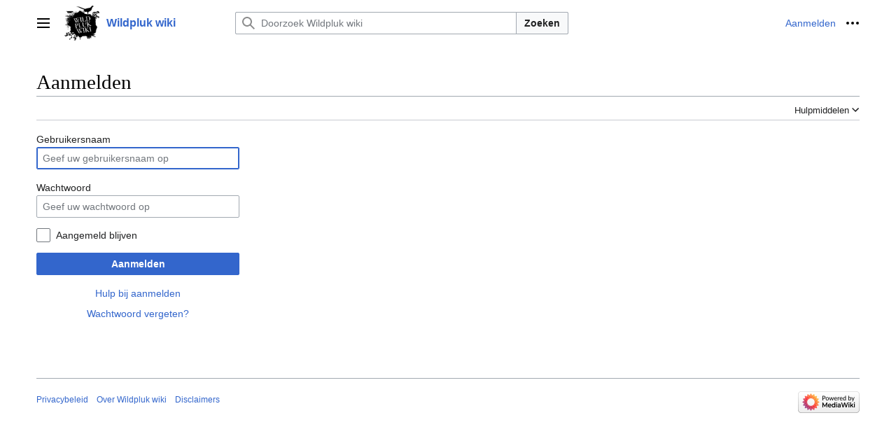

--- FILE ---
content_type: text/javascript; charset=utf-8
request_url: https://oogstenzonderzaaien.nl/w/load.php?lang=nl&modules=startup&only=scripts&raw=1&safemode=1&skin=vector-2022
body_size: 10096
content:
function isCompatible(){return!!('querySelector'in document&&'localStorage'in window&&typeof Promise==='function'&&Promise.prototype['finally']&&(function(){try{new Function('(a = 0) => a');return true;}catch(e){return false;}}())&&/./g.flags==='g');}if(!isCompatible()){document.documentElement.className=document.documentElement.className.replace(/(^|\s)client-js(\s|$)/,'$1client-nojs$2');while(window.NORLQ&&NORLQ[0]){NORLQ.shift()();}NORLQ={push:function(fn){fn();}};RLQ={push:function(){}};}else{if(window.performance&&performance.mark){performance.mark('mwStartup');}(function(){'use strict';var con=window.console;function logError(topic,data){var e=data.exception;var msg=(e?'Exception':'Error')+' in '+data.source+(data.module?' in module '+data.module:'')+(e?':':'.');con.log(msg);if(e){con.warn(e);}}function Map(){this.values=Object.create(null);}Map.prototype={constructor:Map,get:function(selection,fallback){if(arguments.length<2){fallback=null;}if(typeof selection==='string'){return selection
in this.values?this.values[selection]:fallback;}var results;if(Array.isArray(selection)){results={};for(var i=0;i<selection.length;i++){if(typeof selection[i]==='string'){results[selection[i]]=selection[i]in this.values?this.values[selection[i]]:fallback;}}return results;}if(selection===undefined){results={};for(var key in this.values){results[key]=this.values[key];}return results;}return fallback;},set:function(selection,value){if(arguments.length>1){if(typeof selection==='string'){this.values[selection]=value;return true;}}else if(typeof selection==='object'){for(var key in selection){this.values[key]=selection[key];}return true;}return false;},exists:function(selection){return typeof selection==='string'&&selection in this.values;}};var log=function(){};log.warn=Function.prototype.bind.call(con.warn,con);var mw={now:function(){var perf=window.performance;var navStart=perf&&perf.timing&&perf.timing.navigationStart;mw.now=navStart&&perf.now?function(){return navStart+perf.now();}:Date
.now;return mw.now();},trackQueue:[],track:function(topic,data){mw.trackQueue.push({topic:topic,data:data});},trackError:function(topic,data){mw.track(topic,data);logError(topic,data);},Map:Map,config:new Map(),messages:new Map(),templates:new Map(),log:log};window.mw=window.mediaWiki=mw;}());(function(){'use strict';var store,hasOwn=Object.hasOwnProperty;function fnv132(str){var hash=0x811C9DC5;for(var i=0;i<str.length;i++){hash+=(hash<<1)+(hash<<4)+(hash<<7)+(hash<<8)+(hash<<24);hash^=str.charCodeAt(i);}hash=(hash>>>0).toString(36).slice(0,5);while(hash.length<5){hash='0'+hash;}return hash;}var registry=Object.create(null),sources=Object.create(null),handlingPendingRequests=false,pendingRequests=[],queue=[],jobs=[],willPropagate=false,errorModules=[],baseModules=["jquery","mediawiki.base"],marker=document.querySelector('meta[name="ResourceLoaderDynamicStyles"]'),lastCssBuffer;function addToHead(el,nextNode){if(nextNode&&nextNode.parentNode){nextNode.parentNode.insertBefore(el,
nextNode);}else{document.head.appendChild(el);}}function newStyleTag(text,nextNode){var el=document.createElement('style');el.appendChild(document.createTextNode(text));addToHead(el,nextNode);return el;}function flushCssBuffer(cssBuffer){if(cssBuffer===lastCssBuffer){lastCssBuffer=null;}newStyleTag(cssBuffer.cssText,marker);for(var i=0;i<cssBuffer.callbacks.length;i++){cssBuffer.callbacks[i]();}}function addEmbeddedCSS(cssText,callback){if(!lastCssBuffer||cssText.startsWith('@import')){lastCssBuffer={cssText:'',callbacks:[]};requestAnimationFrame(flushCssBuffer.bind(null,lastCssBuffer));}lastCssBuffer.cssText+='\n'+cssText;lastCssBuffer.callbacks.push(callback);}function getCombinedVersion(modules){var hashes=modules.reduce(function(result,module){return result+registry[module].version;},'');return fnv132(hashes);}function allReady(modules){for(var i=0;i<modules.length;i++){if(mw.loader.getState(modules[i])!=='ready'){return false;}}return true;}function allWithImplicitReady(module){
return allReady(registry[module].dependencies)&&(baseModules.indexOf(module)!==-1||allReady(baseModules));}function anyFailed(modules){for(var i=0;i<modules.length;i++){var state=mw.loader.getState(modules[i]);if(state==='error'||state==='missing'){return modules[i];}}return false;}function doPropagation(){var didPropagate=true;var module;while(didPropagate){didPropagate=false;while(errorModules.length){var errorModule=errorModules.shift(),baseModuleError=baseModules.indexOf(errorModule)!==-1;for(module in registry){if(registry[module].state!=='error'&&registry[module].state!=='missing'){if(baseModuleError&&baseModules.indexOf(module)===-1){registry[module].state='error';didPropagate=true;}else if(registry[module].dependencies.indexOf(errorModule)!==-1){registry[module].state='error';errorModules.push(module);didPropagate=true;}}}}for(module in registry){if(registry[module].state==='loaded'&&allWithImplicitReady(module)){execute(module);didPropagate=true;}}for(var i=0;i<jobs.length;i++
){var job=jobs[i];var failed=anyFailed(job.dependencies);if(failed!==false||allReady(job.dependencies)){jobs.splice(i,1);i-=1;try{if(failed!==false&&job.error){job.error(new Error('Failed dependency: '+failed),job.dependencies);}else if(failed===false&&job.ready){job.ready();}}catch(e){mw.trackError('resourceloader.exception',{exception:e,source:'load-callback'});}didPropagate=true;}}}willPropagate=false;}function setAndPropagate(module,state){registry[module].state=state;if(state==='ready'){store.add(module);}else if(state==='error'||state==='missing'){errorModules.push(module);}else if(state!=='loaded'){return;}if(willPropagate){return;}willPropagate=true;mw.requestIdleCallback(doPropagation,{timeout:1});}function sortDependencies(module,resolved,unresolved){if(!(module in registry)){throw new Error('Unknown module: '+module);}if(typeof registry[module].skip==='string'){var skip=(new Function(registry[module].skip)());registry[module].skip=!!skip;if(skip){registry[module].
dependencies=[];setAndPropagate(module,'ready');return;}}if(!unresolved){unresolved=new Set();}var deps=registry[module].dependencies;unresolved.add(module);for(var i=0;i<deps.length;i++){if(resolved.indexOf(deps[i])===-1){if(unresolved.has(deps[i])){throw new Error('Circular reference detected: '+module+' -> '+deps[i]);}sortDependencies(deps[i],resolved,unresolved);}}resolved.push(module);}function resolve(modules){var resolved=baseModules.slice();for(var i=0;i<modules.length;i++){sortDependencies(modules[i],resolved);}return resolved;}function resolveStubbornly(modules){var resolved=baseModules.slice();for(var i=0;i<modules.length;i++){var saved=resolved.slice();try{sortDependencies(modules[i],resolved);}catch(err){resolved=saved;mw.log.warn('Skipped unavailable module '+modules[i]);if(modules[i]in registry){mw.trackError('resourceloader.exception',{exception:err,source:'resolve'});}}}return resolved;}function resolveRelativePath(relativePath,basePath){var relParts=relativePath.match
(/^((?:\.\.?\/)+)(.*)$/);if(!relParts){return null;}var baseDirParts=basePath.split('/');baseDirParts.pop();var prefixes=relParts[1].split('/');prefixes.pop();var prefix;while((prefix=prefixes.pop())!==undefined){if(prefix==='..'){baseDirParts.pop();}}return(baseDirParts.length?baseDirParts.join('/')+'/':'')+relParts[2];}function makeRequireFunction(moduleObj,basePath){return function require(moduleName){var fileName=resolveRelativePath(moduleName,basePath);if(fileName===null){return mw.loader.require(moduleName);}if(hasOwn.call(moduleObj.packageExports,fileName)){return moduleObj.packageExports[fileName];}var scriptFiles=moduleObj.script.files;if(!hasOwn.call(scriptFiles,fileName)){throw new Error('Cannot require undefined file '+fileName);}var result,fileContent=scriptFiles[fileName];if(typeof fileContent==='function'){var moduleParam={exports:{}};fileContent(makeRequireFunction(moduleObj,fileName),moduleParam,moduleParam.exports);result=moduleParam.exports;}else{result=fileContent;}
moduleObj.packageExports[fileName]=result;return result;};}function addScript(src,callback,modules){var script=document.createElement('script');script.src=src;function onComplete(){if(script.parentNode){script.parentNode.removeChild(script);}if(callback){callback();callback=null;}}script.onload=onComplete;script.onerror=function(){onComplete();if(modules){for(var i=0;i<modules.length;i++){setAndPropagate(modules[i],'error');}}};document.head.appendChild(script);return script;}function queueModuleScript(src,moduleName,callback){pendingRequests.push(function(){if(moduleName!=='jquery'){window.require=mw.loader.require;window.module=registry[moduleName].module;}addScript(src,function(){delete window.module;callback();if(pendingRequests[0]){pendingRequests.shift()();}else{handlingPendingRequests=false;}});});if(!handlingPendingRequests&&pendingRequests[0]){handlingPendingRequests=true;pendingRequests.shift()();}}function addLink(url,media,nextNode){var el=document.createElement('link');el.
rel='stylesheet';if(media){el.media=media;}el.href=url;addToHead(el,nextNode);return el;}function globalEval(code){var script=document.createElement('script');script.text=code;document.head.appendChild(script);script.parentNode.removeChild(script);}function indirectEval(code){(1,eval)(code);}function enqueue(dependencies,ready,error){if(allReady(dependencies)){if(ready){ready();}return;}var failed=anyFailed(dependencies);if(failed!==false){if(error){error(new Error('Dependency '+failed+' failed to load'),dependencies);}return;}if(ready||error){jobs.push({dependencies:dependencies.filter(function(module){var state=registry[module].state;return state==='registered'||state==='loaded'||state==='loading'||state==='executing';}),ready:ready,error:error});}dependencies.forEach(function(module){if(registry[module].state==='registered'&&queue.indexOf(module)===-1){queue.push(module);}});mw.loader.work();}function execute(module){if(registry[module].state!=='loaded'){throw new Error(
'Module in state "'+registry[module].state+'" may not execute: '+module);}registry[module].state='executing';var runScript=function(){var script=registry[module].script;var markModuleReady=function(){setAndPropagate(module,'ready');};var nestedAddScript=function(arr,offset){if(offset>=arr.length){markModuleReady();return;}queueModuleScript(arr[offset],module,function(){nestedAddScript(arr,offset+1);});};try{if(Array.isArray(script)){nestedAddScript(script,0);}else if(typeof script==='function'){if(module==='jquery'){script();}else{script(window.$,window.$,mw.loader.require,registry[module].module);}markModuleReady();}else if(typeof script==='object'&&script!==null){var mainScript=script.files[script.main];if(typeof mainScript!=='function'){throw new Error('Main file in module '+module+' must be a function');}mainScript(makeRequireFunction(registry[module],script.main),registry[module].module,registry[module].module.exports);markModuleReady();}else if(typeof script==='string'){
globalEval(script);markModuleReady();}else{markModuleReady();}}catch(e){setAndPropagate(module,'error');mw.trackError('resourceloader.exception',{exception:e,module:module,source:'module-execute'});}};if(registry[module].deprecationWarning){mw.log.warn(registry[module].deprecationWarning);}if(registry[module].messages){mw.messages.set(registry[module].messages);}if(registry[module].templates){mw.templates.set(module,registry[module].templates);}var cssPending=0;var cssHandle=function(){cssPending++;return function(){cssPending--;if(cssPending===0){var runScriptCopy=runScript;runScript=undefined;runScriptCopy();}};};var style=registry[module].style;if(style){if('css'in style){for(var i=0;i<style.css.length;i++){addEmbeddedCSS(style.css[i],cssHandle());}}if('url'in style){for(var media in style.url){var urls=style.url[media];for(var j=0;j<urls.length;j++){addLink(urls[j],media,marker);}}}}if(module==='user'){var siteDeps;var siteDepErr;try{siteDeps=resolve(['site']);}catch(e){siteDepErr=
e;runScript();}if(!siteDepErr){enqueue(siteDeps,runScript,runScript);}}else if(cssPending===0){runScript();}}function sortQuery(o){var sorted={};var list=[];for(var key in o){list.push(key);}list.sort();for(var i=0;i<list.length;i++){sorted[list[i]]=o[list[i]];}return sorted;}function buildModulesString(moduleMap){var str=[];var list=[];var p;function restore(suffix){return p+suffix;}for(var prefix in moduleMap){p=prefix===''?'':prefix+'.';str.push(p+moduleMap[prefix].join(','));list.push.apply(list,moduleMap[prefix].map(restore));}return{str:str.join('|'),list:list};}function makeQueryString(params){var str='';for(var key in params){str+=(str?'&':'')+encodeURIComponent(key)+'='+encodeURIComponent(params[key]);}return str;}function batchRequest(batch){if(!batch.length){return;}var sourceLoadScript,currReqBase,moduleMap;function doRequest(){var query=Object.create(currReqBase),packed=buildModulesString(moduleMap);query.modules=packed.str;query.version=getCombinedVersion(packed.list);
query=sortQuery(query);addScript(sourceLoadScript+'?'+makeQueryString(query),null,packed.list);}batch.sort();var reqBase={"lang":"nl","skin":"vector-2022"};var splits=Object.create(null);for(var b=0;b<batch.length;b++){var bSource=registry[batch[b]].source;var bGroup=registry[batch[b]].group;if(!splits[bSource]){splits[bSource]=Object.create(null);}if(!splits[bSource][bGroup]){splits[bSource][bGroup]=[];}splits[bSource][bGroup].push(batch[b]);}for(var source in splits){sourceLoadScript=sources[source];for(var group in splits[source]){var modules=splits[source][group];currReqBase=Object.create(reqBase);if(group===0&&mw.config.get('wgUserName')!==null){currReqBase.user=mw.config.get('wgUserName');}var currReqBaseLength=makeQueryString(currReqBase).length+23;var length=0;moduleMap=Object.create(null);for(var i=0;i<modules.length;i++){var lastDotIndex=modules[i].lastIndexOf('.'),prefix=modules[i].slice(0,Math.max(0,lastDotIndex)),suffix=modules[i].slice(lastDotIndex+1),bytesAdded=moduleMap
[prefix]?suffix.length+3:modules[i].length+3;if(length&&length+currReqBaseLength+bytesAdded>mw.loader.maxQueryLength){doRequest();length=0;moduleMap=Object.create(null);}if(!moduleMap[prefix]){moduleMap[prefix]=[];}length+=bytesAdded;moduleMap[prefix].push(suffix);}doRequest();}}}function asyncEval(implementations,cb,offset){if(!implementations.length){return;}offset=offset||0;mw.requestIdleCallback(function(deadline){asyncEvalTask(deadline,implementations,cb,offset);});}function asyncEvalTask(deadline,implementations,cb,offset){for(var i=offset;i<implementations.length;i++){if(deadline.timeRemaining()<=0){asyncEval(implementations,cb,i);return;}try{indirectEval(implementations[i]);}catch(err){cb(err);}}}function getModuleKey(module){return module in registry?(module+'@'+registry[module].version):null;}function splitModuleKey(key){var index=key.lastIndexOf('@');if(index===-1||index===0){return{name:key,version:''};}return{name:key.slice(0,index),version:key.slice(index+1)};}function
registerOne(module,version,dependencies,group,source,skip){if(module in registry){throw new Error('module already registered: '+module);}registry[module]={module:{exports:{}},packageExports:{},version:version||'',dependencies:dependencies||[],group:typeof group==='undefined'?null:group,source:typeof source==='string'?source:'local',state:'registered',skip:typeof skip==='string'?skip:null};}mw.loader={moduleRegistry:registry,maxQueryLength:2000,addStyleTag:newStyleTag,addScriptTag:addScript,addLinkTag:addLink,enqueue:enqueue,resolve:resolve,work:function(){store.init();var q=queue.length,storedImplementations=[],storedNames=[],requestNames=[],batch=new Set();while(q--){var module=queue[q];if(mw.loader.getState(module)==='registered'&&!batch.has(module)){registry[module].state='loading';batch.add(module);var implementation=store.get(module);if(implementation){storedImplementations.push(implementation);storedNames.push(module);}else{requestNames.push(module);}}}queue=[];asyncEval(
storedImplementations,function(err){store.stats.failed++;store.clear();mw.trackError('resourceloader.exception',{exception:err,source:'store-eval'});var failed=storedNames.filter(function(name){return registry[name].state==='loading';});batchRequest(failed);});batchRequest(requestNames);},addSource:function(ids){for(var id in ids){if(id in sources){throw new Error('source already registered: '+id);}sources[id]=ids[id];}},register:function(modules){if(typeof modules!=='object'){registerOne.apply(null,arguments);return;}function resolveIndex(dep){return typeof dep==='number'?modules[dep][0]:dep;}for(var i=0;i<modules.length;i++){var deps=modules[i][2];if(deps){for(var j=0;j<deps.length;j++){deps[j]=resolveIndex(deps[j]);}}registerOne.apply(null,modules[i]);}},implement:function(module,script,style,messages,templates,deprecationWarning){var split=splitModuleKey(module),name=split.name,version=split.version;if(!(name in registry)){mw.loader.register(name);}if(registry[name].script!==
undefined){throw new Error('module already implemented: '+name);}registry[name].version=version;registry[name].declarator=null;registry[name].script=script;registry[name].style=style;registry[name].messages=messages;registry[name].templates=templates;registry[name].deprecationWarning=deprecationWarning;if(registry[name].state!=='error'&&registry[name].state!=='missing'){setAndPropagate(name,'loaded');}},impl:function(declarator){var data=declarator(),module=data[0],script=data[1]||null,style=data[2]||null,messages=data[3]||null,templates=data[4]||null,deprecationWarning=data[5]||null,split=splitModuleKey(module),name=split.name,version=split.version;if(!(name in registry)){mw.loader.register(name);}if(registry[name].script!==undefined){throw new Error('module already implemented: '+name);}registry[name].version=version;registry[name].declarator=declarator;registry[name].script=script;registry[name].style=style;registry[name].messages=messages;registry[name].templates=templates;registry
[name].deprecationWarning=deprecationWarning;if(registry[name].state!=='error'&&registry[name].state!=='missing'){setAndPropagate(name,'loaded');}},load:function(modules,type){if(typeof modules==='string'&&/^(https?:)?\/?\//.test(modules)){if(type==='text/css'){addLink(modules);}else if(type==='text/javascript'||type===undefined){addScript(modules);}else{throw new Error('Invalid type '+type);}}else{modules=typeof modules==='string'?[modules]:modules;enqueue(resolveStubbornly(modules));}},state:function(states){for(var module in states){if(!(module in registry)){mw.loader.register(module);}setAndPropagate(module,states[module]);}},getState:function(module){return module in registry?registry[module].state:null;},require:function(moduleName){var path;if(window.QUnit){var paths=moduleName.startsWith('@')?/^(@[^/]+\/[^/]+)\/(.*)$/.exec(moduleName):/^([^/]+)\/(.*)$/.exec(moduleName);if(paths){moduleName=paths[1];path=paths[2];}}if(mw.loader.getState(moduleName)!=='ready'){throw new Error(
'Module "'+moduleName+'" is not loaded');}return path?makeRequireFunction(registry[moduleName],'')('./'+path):registry[moduleName].module.exports;}};var hasPendingFlush=false,hasPendingWrites=false;function flushWrites(){while(store.queue.length){store.set(store.queue.shift());}if(hasPendingWrites){store.prune();try{localStorage.removeItem(store.key);localStorage.setItem(store.key,JSON.stringify({items:store.items,vary:store.vary,asOf:Math.ceil(Date.now()/1e7)}));}catch(e){mw.trackError('resourceloader.exception',{exception:e,source:'store-localstorage-update'});}}hasPendingFlush=hasPendingWrites=false;}mw.loader.store=store={enabled:null,items:{},queue:[],stats:{hits:0,misses:0,expired:0,failed:0},key:"MediaWikiModuleStore:ewout_ozzwiki",vary:"vector-2022:2:1:nl",init:function(){if(this.enabled===null){this.enabled=false;if(false){this.load();}else{this.clear();}}},load:function(){try{var raw=localStorage.getItem(this.key);this.enabled=true;var data=JSON.parse(raw);if(data&&data.vary
===this.vary&&data.items&&Date.now()<(data.asOf*1e7)+259e7){this.items=data.items;}}catch(e){}},get:function(module){if(this.enabled){var key=getModuleKey(module);if(key in this.items){this.stats.hits++;return this.items[key];}this.stats.misses++;}return false;},add:function(module){if(this.enabled){this.queue.push(module);this.requestUpdate();}},set:function(module){var descriptor=registry[module],key=getModuleKey(module);if(key in this.items||!descriptor||descriptor.state!=='ready'||!descriptor.version||descriptor.group===1||descriptor.group===0||!descriptor.declarator){return;}var script=String(descriptor.declarator);if(script.length>1e5){return;}var srcParts=['mw.loader.impl(',script,');\n'];if(true){srcParts.push('// Saved in localStorage at ',(new Date()).toISOString(),'\n');var sourceLoadScript=sources[descriptor.source];var query=Object.create({"lang":"nl","skin":"vector-2022"});query.modules=module;query.version=getCombinedVersion([module]);query=sortQuery(query);srcParts.push
('//# sourceURL=',(new URL(sourceLoadScript,location)).href,'?',makeQueryString(query),'\n');query.sourcemap='1';query=sortQuery(query);srcParts.push('//# sourceMappingURL=',sourceLoadScript,'?',makeQueryString(query));}this.items[key]=srcParts.join('');hasPendingWrites=true;},prune:function(){for(var key in this.items){if(getModuleKey(splitModuleKey(key).name)!==key){this.stats.expired++;delete this.items[key];}}},clear:function(){this.items={};try{localStorage.removeItem(this.key);}catch(e){}},requestUpdate:function(){if(!hasPendingFlush){hasPendingFlush=setTimeout(function(){mw.requestIdleCallback(flushWrites);},2000);}}};}());mw.requestIdleCallbackInternal=function(callback){setTimeout(function(){var start=mw.now();callback({didTimeout:false,timeRemaining:function(){return Math.max(0,50-(mw.now()-start));}});},1);};mw.requestIdleCallback=window.requestIdleCallback?window.requestIdleCallback.bind(window):mw.requestIdleCallbackInternal;(function(){var queue;mw.loader.addSource({
"local":"/w/load.php"});mw.loader.register([["user.options","12s5i",[],1],["mediawiki.skinning.interface","1andl"],["jquery.makeCollapsible.styles","gmbp7"],["mediawiki.skinning.content.parsoid","1pr25"],["jquery","xt2am"],["es6-polyfills","19txf"],["web2017-polyfills","174re",[],null,null,"return'IntersectionObserver'in window\u0026\u0026typeof fetch==='function'\u0026\u0026typeof URL==='function'\u0026\u0026'toJSON'in URL.prototype;"],["mediawiki.base","jjyen",[4]],["jquery.chosen","b41z0"],["jquery.client","5k8ja"],["jquery.confirmable","1wj8q",[99]],["jquery.cookie","19txf",[76]],["jquery.highlightText","1ngov",[73]],["jquery.i18n","za1bp",[98]],["jquery.lengthLimit","cpf4p",[57]],["jquery.makeCollapsible","1u5xd",[2,73]],["jquery.spinner","1fpma",[17]],["jquery.spinner.styles","1x3bp"],["jquery.suggestions","4y593",[12]],["jquery.tablesorter","1aywo",[20,100,73]],["jquery.tablesorter.styles","12bkj"],["jquery.textSelection","1u87x",[9]],["jquery.ui","7s9km"],["moment","by900",[96,
73]],["vue","1h1lm",[107]],["@vue/composition-api","xn7y3",[24]],["vuex","qipuu",[24]],["pinia","vdffm",[24]],["@wikimedia/codex","1e3mk",[29,24]],["codex-styles","fgqfc"],["@wikimedia/codex-search","12acw",[31,24]],["codex-search-styles","vehm3"],["mediawiki.template","1t0tr"],["mediawiki.template.mustache","wayx5",[32]],["mediawiki.apipretty","1mkx6"],["mediawiki.api","1n8qi",[63,99]],["mediawiki.content.json","1ys93"],["mediawiki.confirmCloseWindow","1ylu9"],["mediawiki.debug","7s8yn",[183]],["mediawiki.diff","y61dc",[35,182]],["mediawiki.diff.styles","1bw9d"],["mediawiki.feedback","1hxun",[263,191]],["mediawiki.feedlink","642xe"],["mediawiki.filewarning","1gubd",[183,195]],["mediawiki.ForeignApi","r63m6",[45]],["mediawiki.ForeignApi.core","6jema",[70,35,180]],["mediawiki.helplink","4rkp9"],["mediawiki.hlist","13txa"],["mediawiki.htmlform","1et8e",[14,73]],["mediawiki.htmlform.ooui","1j5od",[183]],["mediawiki.htmlform.styles","1mixo"],["mediawiki.htmlform.ooui.styles","pounx"],[
"mediawiki.icon","bkxq6"],["mediawiki.inspect","wrjhi",[57,73]],["mediawiki.notification","a8qn8",[73,79]],["mediawiki.notification.convertmessagebox","ruy11",[54]],["mediawiki.notification.convertmessagebox.styles","15u5e"],["mediawiki.String","1r7s8"],["mediawiki.pager.styles","1aifv"],["mediawiki.pager.tablePager","19ie6"],["mediawiki.pulsatingdot","4zx23"],["mediawiki.searchSuggest","1nbuk",[18,35]],["mediawiki.storage","1dg9k",[73]],["mediawiki.Title","2y9g2",[57,73]],["mediawiki.Upload","5crw7",[35]],["mediawiki.ForeignUpload","7ukgm",[44,64]],["mediawiki.Upload.Dialog","v7fg3",[67]],["mediawiki.Upload.BookletLayout","91ucy",[64,71,23,186,191,196,197]],["mediawiki.ForeignStructuredUpload.BookletLayout","6l1ux",[65,67,103,162,156]],["mediawiki.toc","181be",[76]],["mediawiki.Uri","lfzhm",[73]],["mediawiki.user","1badl",[35,76]],["mediawiki.userSuggest","30e7i",[18,35]],["mediawiki.util","tu2xp",[9,6]],["mediawiki.checkboxtoggle","1mzw8"],["mediawiki.checkboxtoggle.styles","10qw3"],
["mediawiki.cookie","g234l"],["mediawiki.experiments","eisq8"],["mediawiki.editfont.styles","1pu4s"],["mediawiki.visibleTimeout","ninyh"],["mediawiki.action.edit","1n083",[21,81,35,78,158]],["mediawiki.action.edit.styles","1d12g"],["mediawiki.action.edit.collapsibleFooter","8vkp6",[15,52,62]],["mediawiki.action.edit.preview","1mn3o",[16,109]],["mediawiki.action.history","hk6ix",[15]],["mediawiki.action.history.styles","14qma"],["mediawiki.action.protect","mpg9z",[14,183]],["mediawiki.action.view.metadata","c1row",[94]],["mediawiki.editRecovery.postEdit","1u5ak"],["mediawiki.editRecovery.edit","1iqzy",[155]],["mediawiki.action.view.postEdit","1w8ai",[99,54,62,183,202]],["mediawiki.action.view.redirect","15khb"],["mediawiki.action.view.redirectPage","dzfav"],["mediawiki.action.edit.editWarning","1ecjl",[21,37,99]],["mediawiki.action.view.filepage","1k6y4"],["mediawiki.action.styles","1mkyx"],["mediawiki.language","1g4wz",[97]],["mediawiki.cldr","14ymm",[98]],[
"mediawiki.libs.pluralruleparser","169fz"],["mediawiki.jqueryMsg","y5t5t",[57,96,73,0]],["mediawiki.language.months","1acys",[96]],["mediawiki.language.names","c7v2g",[96]],["mediawiki.language.specialCharacters","1jk8t",[96]],["mediawiki.libs.jpegmeta","1eqhm"],["mediawiki.page.gallery","sztb8",[105,73]],["mediawiki.page.gallery.styles","1qxc9"],["mediawiki.page.gallery.slideshow","kn8pk",[35,186,205,207]],["mediawiki.page.ready","bgy9g",[35]],["mediawiki.page.watch.ajax","gk6z8",[71]],["mediawiki.page.preview","1stqy",[15,21,39,40,71]],["mediawiki.page.image.pagination","1y6ke",[16,73]],["mediawiki.page.media","9pyrn"],["mediawiki.rcfilters.filters.base.styles","1cvzd"],["mediawiki.rcfilters.highlightCircles.seenunseen.styles","cq6vv"],["mediawiki.rcfilters.filters.ui","1fmw1",[15,70,71,153,192,199,201,202,203,205,206]],["mediawiki.interface.helpers.styles","1aupz"],["mediawiki.special","1tgsm"],["mediawiki.special.apisandbox","1o44n",[15,70,173,159,182]],["mediawiki.special.block",
"1b95d",[48,156,172,163,173,170,199]],["mediawiki.misc-authed-ooui","17i3u",[16,49,153,158]],["mediawiki.misc-authed-pref","96xwo",[0]],["mediawiki.misc-authed-curate","uxlp5",[8,10,14,16,35]],["mediawiki.special.changeslist","1rdqf"],["mediawiki.special.changeslist.watchlistexpiry","9dp2t",[116,202]],["mediawiki.special.changeslist.enhanced","1xxds"],["mediawiki.special.changeslist.legend","n5gib"],["mediawiki.special.changeslist.legend.js","p77yn",[15,76]],["mediawiki.special.contributions","974kc",[15,99,156,182]],["mediawiki.special.import.styles.ooui","1c2il"],["mediawiki.special.changecredentials","1sapc"],["mediawiki.special.changeemail","1y1sl"],["mediawiki.special.preferences.ooui","2it9j",[37,78,55,62,163,158,191]],["mediawiki.special.preferences.styles.ooui","52zqr"],["mediawiki.special.search","htvtd",[175]],["mediawiki.special.search.commonsInterwikiWidget","1n8nq",[70,35]],["mediawiki.special.search.interwikiwidget.styles","1kh75"],["mediawiki.special.search.styles",
"hfqgw"],["mediawiki.special.unwatchedPages","j5kve",[35]],["mediawiki.special.upload","1betl",[16,35,37,103,116,32]],["mediawiki.special.userlogin.common.styles","vs58h"],["mediawiki.special.userlogin.login.styles","1sitc"],["mediawiki.special.createaccount","xrwf4",[35]],["mediawiki.special.userlogin.signup.styles","ajqja"],["mediawiki.special.userrights","p0nyw",[14,55]],["mediawiki.special.watchlist","tkyk4",[35,183,202]],["mediawiki.tempUserBanner.styles","ivd3g"],["mediawiki.tempUserBanner","1d2zo",[99]],["mediawiki.ui","8vtny"],["mediawiki.ui.checkbox","kwkz2"],["mediawiki.ui.radio","mflx2"],["mediawiki.ui.button","hztow"],["mediawiki.ui.input","yxbkh"],["mediawiki.ui.icon","1o5n9"],["mediawiki.widgets","1uwmn",[35,154,186,196,197]],["mediawiki.widgets.styles","nqb2p"],["mediawiki.widgets.AbandonEditDialog","17of8",[191]],["mediawiki.widgets.DateInputWidget","hjw3l",[157,23,186,207]],["mediawiki.widgets.DateInputWidget.styles","1e4t5"],["mediawiki.widgets.visibleLengthLimit",
"rvt0f",[14,183]],["mediawiki.widgets.datetime","1qpsl",[73,183,202,206,207]],["mediawiki.widgets.expiry","1gyax",[159,23,186]],["mediawiki.widgets.CheckMatrixWidget","vikuc",[183]],["mediawiki.widgets.CategoryMultiselectWidget","1szvb",[44,186]],["mediawiki.widgets.SelectWithInputWidget","1hxs2",[164,186]],["mediawiki.widgets.SelectWithInputWidget.styles","a4qqf"],["mediawiki.widgets.SizeFilterWidget","1v8b1",[166,186]],["mediawiki.widgets.SizeFilterWidget.styles","llen7"],["mediawiki.widgets.MediaSearch","gbtfv",[44,71,186]],["mediawiki.widgets.Table","1t2vb",[186]],["mediawiki.widgets.TagMultiselectWidget","bie00",[186]],["mediawiki.widgets.UserInputWidget","1r1yk",[35,186]],["mediawiki.widgets.UsersMultiselectWidget","18j98",[35,186]],["mediawiki.widgets.NamespacesMultiselectWidget","1h8i4",[186]],["mediawiki.widgets.TitlesMultiselectWidget","xw4q2",[153]],["mediawiki.widgets.TagMultiselectWidget.styles","z8nel"],["mediawiki.widgets.SearchInputWidget","6moew",[61,153,202]],[
"mediawiki.widgets.SearchInputWidget.styles","1784o"],["mediawiki.widgets.ToggleSwitchWidget","3uryx",[186]],["mediawiki.watchstar.widgets","1tcob",[182]],["mediawiki.deflate","1pqsh"],["oojs","1u2cw"],["mediawiki.router","u2kz5",[180]],["oojs-ui","19txf",[189,186,191]],["oojs-ui-core","111qq",[96,180,185,184,193]],["oojs-ui-core.styles","1hfw6"],["oojs-ui-core.icons","1boag"],["oojs-ui-widgets","194en",[183,188]],["oojs-ui-widgets.styles","14ykv"],["oojs-ui-widgets.icons","vky63"],["oojs-ui-toolbars","1vei2",[183,190]],["oojs-ui-toolbars.icons","1ax4d"],["oojs-ui-windows","19qql",[183,192]],["oojs-ui-windows.icons","1mxl9"],["oojs-ui.styles.indicators","13icg"],["oojs-ui.styles.icons-accessibility","1pd92"],["oojs-ui.styles.icons-alerts","1vsv7"],["oojs-ui.styles.icons-content","h6sfr"],["oojs-ui.styles.icons-editing-advanced","1lbbo"],["oojs-ui.styles.icons-editing-citation","1ecpx"],["oojs-ui.styles.icons-editing-core","yfgm4"],["oojs-ui.styles.icons-editing-list","1pfd6"],[
"oojs-ui.styles.icons-editing-styling","1wvs6"],["oojs-ui.styles.icons-interactions","95dsz"],["oojs-ui.styles.icons-layout","2884r"],["oojs-ui.styles.icons-location","k5g1w"],["oojs-ui.styles.icons-media","jexis"],["oojs-ui.styles.icons-moderation","kqyxa"],["oojs-ui.styles.icons-movement","lthp3"],["oojs-ui.styles.icons-user","dobno"],["oojs-ui.styles.icons-wikimedia","1iai7"],["skins.minerva.base.styles","1c3vc"],["skins.minerva.content.styles.images","1oqdc"],["skins.minerva.amc.styles","g3usv"],["skins.minerva.overflow.icons","vvykk"],["skins.minerva.icons.wikimedia","18mxz"],["skins.minerva.icons.images.scripts.misc","ljd5s"],["skins.minerva.icons.page.issues.uncolored","di2ol"],["skins.minerva.icons.page.issues.default.color","1bxwq"],["skins.minerva.icons.page.issues.medium.color","1dlc9"],["skins.minerva.mainPage.styles","q27zv"],["skins.minerva.userpage.styles","117gb"],["skins.minerva.personalMenu.icons","14ss0"],["skins.minerva.mainMenu.advanced.icons","q8ylf"],[
"skins.minerva.mainMenu.icons","tlpy7"],["skins.minerva.mainMenu.styles","127qy"],["skins.minerva.loggedin.styles","1ssdd"],["skins.minerva.scripts","q51d5",[70,77,108,181,62,261,215,217,218,216,223,224,227,33]],["skins.minerva.messageBox.styles","1rma3"],["skins.minerva.categories.styles","1vvag"],["skins.modern","1tia1"],["skins.monobook.styles","e7bsr"],["skins.monobook.scripts","1rys1",[71,195]],["skins.vector.search","y23gn",[30,70]],["skins.vector.styles.legacy","1405m"],["skins.vector.styles","1ojzh"],["skins.vector.zebra.styles","1bkdx"],["skins.vector.icons.js","1pxov"],["skins.vector.icons","jdq8z"],["skins.vector.clientPreferences","1bv2t",[71]],["skins.vector.js","1es54",[77,107,108,62,238,236]],["skins.vector.legacy.js","1ryb3",[107]],["skins.vector.typographySurvey","1car0",[62,24]],["skins.timeless","6cacx"],["skins.timeless.js","d56ub"],["ext.tabberNeue.init.styles","swixm"],["ext.tabberNeue","k7op4",[70]],["ext.tabberNeue.codex","nzlp4",[28]],[
"ext.tabberNeue.visualEditor","12xxv",["ext.visualEditor.mwcore"]],["ext.tabberNeue.icons","18n6y"],["ext.cite.styles","1wuiv"],["ext.cite.parsoid.styles","f18mq"],["ext.cite.visualEditor.core","1vaq1",["ext.visualEditor.mwcore","ext.visualEditor.mwtransclusion"]],["ext.cite.visualEditor","1m8n5",[250,249,251,"ext.visualEditor.base","ext.visualEditor.mediawiki",195,198,202]],["ext.cite.wikiEditor","10nsn",["ext.wikiEditor",99]],["ext.cite.ux-enhancements","e7qg0"],["ext.confirmEdit.editPreview.ipwhitelist.styles","nwoqf"],["ext.confirmEdit.visualEditor","1oxt5",[262]],["ext.confirmEdit.simpleCaptcha","11oss"],["ext.spamBlacklist.visualEditor","11z86"],["mediawiki.api.titleblacklist","rtmmp",[35]],["ext.titleblacklist.visualEditor","9cn1x"],["mobile.startup","8xdhy",[61]],["ext.confirmEdit.CaptchaInputWidget","mnp9k",[183]],["mediawiki.messagePoster","4svzv",[44]]]);mw.config.set(window.RLCONF||{});mw.loader.state(window.RLSTATE||{});mw.loader.load(window.RLPAGEMODULES||[]);queue=window
.RLQ||[];RLQ=[];RLQ.push=function(fn){if(typeof fn==='function'){fn();}else{RLQ[RLQ.length]=fn;}};while(queue[0]){RLQ.push(queue.shift());}NORLQ={push:function(){}};}());}
